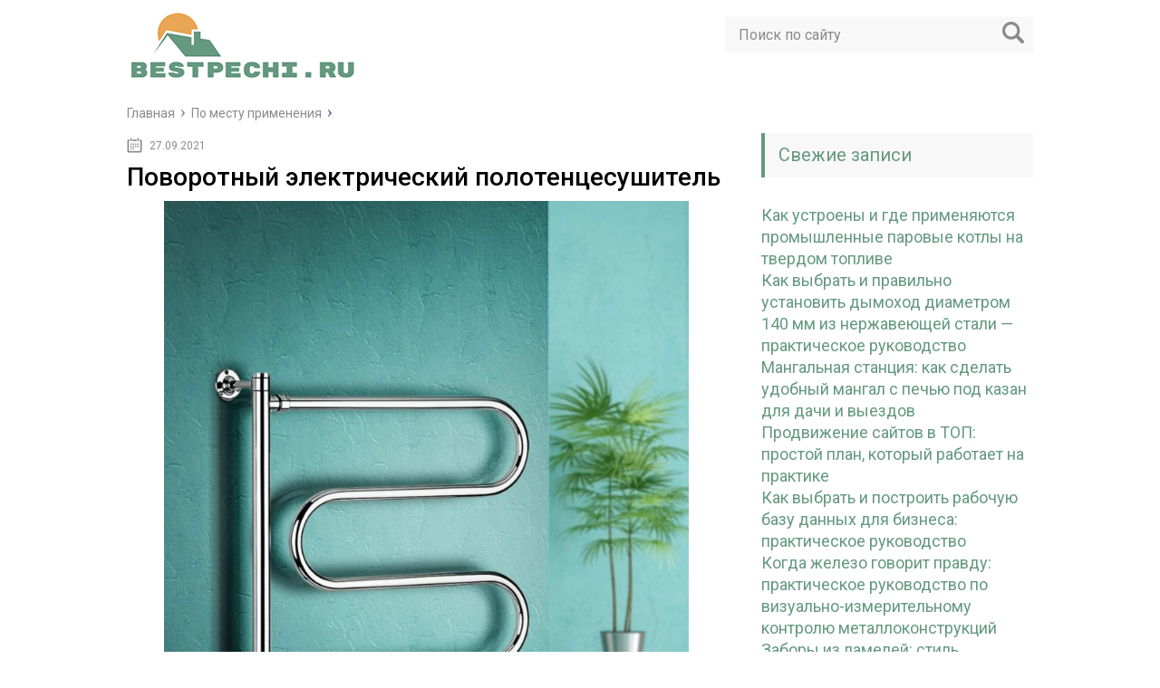

--- FILE ---
content_type: text/html; charset=UTF-8
request_url: https://bestpechi.ru/povorotnyj-elektricheskij-polotentsesushitel
body_size: 19688
content:
<!DOCTYPE html>
<html lang="ru">
<head>
	<meta charset="utf-8">
	<meta name="viewport" content="width=device-width, initial-scale=1.0">
	<link href="https://fonts.googleapis.com/css?family=Roboto:400,400i,500,700,700i&subset=cyrillic" rel="stylesheet">
	<link href="https://bestpechi.ru/wp-content/themes/marafon/style.css" rel="stylesheet">
	<link rel="stylesheet" href="/wp-content/themes/marafon/animate.css" />
	<!--[if lt IE 9]><script src="http://html5shiv.googlecode.com/svn/trunk/html5.js"></script><![endif]-->
	<!--[if lte IE 9]><script src="http://cdn.jsdelivr.net/placeholders/3.0.2/placeholders.min.js"></script><![endif]-->
	<!--[if gte IE 9]><style type="text/css">.gradient{filter: none;}</style><![endif]-->
		<meta name='robots' content='index, follow, max-image-preview:large, max-snippet:-1, max-video-preview:-1' />

	<!-- This site is optimized with the Yoast SEO plugin v26.6 - https://yoast.com/wordpress/plugins/seo/ -->
	<title>Поворотный электрический полотенцесушитель</title>
	<meta name="description" content="Поворотные полотенцесушители полезны, когда за ними есть место или полка, к которым есть постоянный доступ. Конструкции с возможностью независимого вращения секций также позволяют сушить сразу несколько вещей." />
	<link rel="canonical" href="https://bestpechi.ru/povorotnyj-elektricheskij-polotentsesushitel" />
	<meta property="og:locale" content="ru_RU" />
	<meta property="og:type" content="article" />
	<meta property="og:title" content="Поворотный электрический полотенцесушитель" />
	<meta property="og:description" content="Поворотные полотенцесушители полезны, когда за ними есть место или полка, к которым есть постоянный доступ. Конструкции с возможностью независимого вращения секций также позволяют сушить сразу несколько вещей." />
	<meta property="og:url" content="https://bestpechi.ru/povorotnyj-elektricheskij-polotentsesushitel" />
	<meta property="og:site_name" content="Сайт про печки" />
	<meta property="article:published_time" content="2021-09-27T08:03:56+00:00" />
	<meta property="og:image" content="https://bestpechi.ru/wp-content/uploads/2021/09/polotencesushitel-elektricheskiy-energy-i-g3-30-vt-s-komplektuyushimi.jpg" />
	<meta property="og:image:width" content="1024" />
	<meta property="og:image:height" content="1443" />
	<meta property="og:image:type" content="image/jpeg" />
	<meta name="author" content="Виталий Феоктистов" />
	<meta name="twitter:card" content="summary_large_image" />
	<meta name="twitter:label1" content="Написано автором" />
	<meta name="twitter:data1" content="Виталий Феоктистов" />
	<script type="application/ld+json" class="yoast-schema-graph">{"@context":"https://schema.org","@graph":[{"@type":"WebPage","@id":"https://bestpechi.ru/povorotnyj-elektricheskij-polotentsesushitel","url":"https://bestpechi.ru/povorotnyj-elektricheskij-polotentsesushitel","name":"Поворотный электрический полотенцесушитель","isPartOf":{"@id":"https://bestpechi.ru/#website"},"primaryImageOfPage":{"@id":"https://bestpechi.ru/povorotnyj-elektricheskij-polotentsesushitel#primaryimage"},"image":{"@id":"https://bestpechi.ru/povorotnyj-elektricheskij-polotentsesushitel#primaryimage"},"thumbnailUrl":"https://bestpechi.ru/wp-content/uploads/2021/09/polotencesushitel-elektricheskiy-energy-i-g3-30-vt-s-komplektuyushimi.jpg","datePublished":"2021-09-27T08:03:56+00:00","author":{"@id":"https://bestpechi.ru/#/schema/person/a0e8a6c7c4a839c719d4dbf16088df69"},"description":"Поворотные полотенцесушители полезны, когда за ними есть место или полка, к которым есть постоянный доступ. Конструкции с возможностью независимого вращения секций также позволяют сушить сразу несколько вещей.","breadcrumb":{"@id":"https://bestpechi.ru/povorotnyj-elektricheskij-polotentsesushitel#breadcrumb"},"inLanguage":"ru-RU","potentialAction":[{"@type":"ReadAction","target":["https://bestpechi.ru/povorotnyj-elektricheskij-polotentsesushitel"]}]},{"@type":"ImageObject","inLanguage":"ru-RU","@id":"https://bestpechi.ru/povorotnyj-elektricheskij-polotentsesushitel#primaryimage","url":"https://bestpechi.ru/wp-content/uploads/2021/09/polotencesushitel-elektricheskiy-energy-i-g3-30-vt-s-komplektuyushimi.jpg","contentUrl":"https://bestpechi.ru/wp-content/uploads/2021/09/polotencesushitel-elektricheskiy-energy-i-g3-30-vt-s-komplektuyushimi.jpg","width":1024,"height":1443},{"@type":"BreadcrumbList","@id":"https://bestpechi.ru/povorotnyj-elektricheskij-polotentsesushitel#breadcrumb","itemListElement":[{"@type":"ListItem","position":1,"name":"Главная страница","item":"https://bestpechi.ru/"},{"@type":"ListItem","position":2,"name":"Поворотный электрический полотенцесушитель"}]},{"@type":"WebSite","@id":"https://bestpechi.ru/#website","url":"https://bestpechi.ru/","name":"Сайт про печки","description":"Информация о кулинарных, отопительных печах для дома и дачи","potentialAction":[{"@type":"SearchAction","target":{"@type":"EntryPoint","urlTemplate":"https://bestpechi.ru/?s={search_term_string}"},"query-input":{"@type":"PropertyValueSpecification","valueRequired":true,"valueName":"search_term_string"}}],"inLanguage":"ru-RU"},{"@type":"Person","@id":"https://bestpechi.ru/#/schema/person/a0e8a6c7c4a839c719d4dbf16088df69","name":"Виталий Феоктистов","image":{"@type":"ImageObject","inLanguage":"ru-RU","@id":"https://bestpechi.ru/#/schema/person/image/","url":"https://secure.gravatar.com/avatar/aa03cdbde1a895f239fab149674bb79d9a10c22ceafa2edb51644b484f543de4?s=96&d=mm&r=g","contentUrl":"https://secure.gravatar.com/avatar/aa03cdbde1a895f239fab149674bb79d9a10c22ceafa2edb51644b484f543de4?s=96&d=mm&r=g","caption":"Виталий Феоктистов"},"description":"Здравствуйте, дорогие читатели! Меня зовут Виталий Иванович, и я занимаюсь строительством печей, каминов и установкой отопительного оборудования. Вот  уже более 40 лет, начиная в далеком 1977 году помощником печника я изучаю это дело и совершенствую свои навыки. С выходом на пенсию стало больше свободного времени и я решил поделиться своим опытом с вами. Читайте на здоровье и задавайте вопросы в комментариях!"}]}</script>
	<!-- / Yoast SEO plugin. -->


<link rel="amphtml" href="https://bestpechi.ru/povorotnyj-elektricheskij-polotentsesushitel/amp" /><meta name="generator" content="AMP for WP 1.1.9"/><style id='wp-img-auto-sizes-contain-inline-css' type='text/css'>
img:is([sizes=auto i],[sizes^="auto," i]){contain-intrinsic-size:3000px 1500px}
/*# sourceURL=wp-img-auto-sizes-contain-inline-css */
</style>
<style id='wp-emoji-styles-inline-css' type='text/css'>

	img.wp-smiley, img.emoji {
		display: inline !important;
		border: none !important;
		box-shadow: none !important;
		height: 1em !important;
		width: 1em !important;
		margin: 0 0.07em !important;
		vertical-align: -0.1em !important;
		background: none !important;
		padding: 0 !important;
	}
/*# sourceURL=wp-emoji-styles-inline-css */
</style>
<style id='classic-theme-styles-inline-css' type='text/css'>
/*! This file is auto-generated */
.wp-block-button__link{color:#fff;background-color:#32373c;border-radius:9999px;box-shadow:none;text-decoration:none;padding:calc(.667em + 2px) calc(1.333em + 2px);font-size:1.125em}.wp-block-file__button{background:#32373c;color:#fff;text-decoration:none}
/*# sourceURL=/wp-includes/css/classic-themes.min.css */
</style>
<link rel='stylesheet' id='bbspoiler-css' href='https://bestpechi.ru/wp-content/plugins/bbspoiler/inc/bbspoiler.css?ver=6.9' type='text/css' media='all' />
<link rel='stylesheet' id='fancybox-for-wp-css' href='https://bestpechi.ru/wp-content/plugins/fancybox-for-wordpress/assets/css/fancybox.css?ver=1.3.4' type='text/css' media='all' />
<link rel='stylesheet' id='wp-postratings-css' href='https://bestpechi.ru/wp-content/plugins/wp-postratings/css/postratings-css.css?ver=1.91.2' type='text/css' media='all' />
<script type="text/javascript" src="//ajax.googleapis.com/ajax/libs/jquery/1/jquery.min.js?ver=6.9" id="jquery-core-js"></script>
<script type="text/javascript" src="https://bestpechi.ru/wp-includes/js/jquery/jquery-migrate.min.js?ver=3.4.1" id="jquery-migrate-js"></script>
<script type="text/javascript" id="bbspoiler-js-extra">
/* <![CDATA[ */
var title = {"unfolded":"\u0420\u0430\u0437\u0432\u0435\u0440\u043d\u0443\u0442\u044c","folded":"\u0421\u0432\u0435\u0440\u043d\u0443\u0442\u044c"};
//# sourceURL=bbspoiler-js-extra
/* ]]> */
</script>
<script type="text/javascript" src="https://bestpechi.ru/wp-content/plugins/bbspoiler/inc/bbspoiler.js?ver=6.9" id="bbspoiler-js"></script>
<script type="text/javascript" src="https://bestpechi.ru/wp-content/plugins/fancybox-for-wordpress/assets/js/purify.min.js?ver=1.3.4" id="purify-js"></script>
<script type="text/javascript" src="https://bestpechi.ru/wp-content/plugins/fancybox-for-wordpress/assets/js/jquery.fancybox.js?ver=1.3.4" id="fancybox-for-wp-js"></script>
<script type="text/javascript">
<!--
var _acic={dataProvider:10};(function(){var e=document.createElement("script");e.type="text/javascript";e.async=true;e.src="https://www.acint.net/aci.js";var t=document.getElementsByTagName("script")[0];t.parentNode.insertBefore(e,t)})()
//-->
</script>
<script async src="https://pagead2.googlesyndication.com/pagead/js/adsbygoogle.js?client=ca-pub-9891942531980624"
     crossorigin="anonymous"></script>
<meta name="yandex-verification" content="9d770d71c1f31eee" />
<meta name="google-site-verification" content="ihPyYl0u-LklfZNEvPvJn69smPZG1AHpNYYJ1NbWNK4" />
<!-- Fancybox for WordPress v3.3.7 -->
<style type="text/css">
	.fancybox-slide--image .fancybox-content{background-color: #FFFFFF}div.fancybox-caption{display:none !important;}
	
	img.fancybox-image{border-width:10px;border-color:#FFFFFF;border-style:solid;}
	div.fancybox-bg{background-color:rgba(102,102,102,0.3);opacity:1 !important;}div.fancybox-content{border-color:#FFFFFF}
	div#fancybox-title{background-color:#FFFFFF}
	div.fancybox-content{background-color:#FFFFFF}
	div#fancybox-title-inside{color:#333333}
	
	
	
	div.fancybox-caption p.caption-title{display:inline-block}
	div.fancybox-caption p.caption-title{font-size:14px}
	div.fancybox-caption p.caption-title{color:#333333}
	div.fancybox-caption {color:#333333}div.fancybox-caption p.caption-title {background:#fff; width:auto;padding:10px 30px;}div.fancybox-content p.caption-title{color:#333333;margin: 0;padding: 5px 0;}body.fancybox-active .fancybox-container .fancybox-stage .fancybox-content .fancybox-close-small{display:block;}
</style><script type="text/javascript">
	jQuery(function () {

		var mobileOnly = false;
		
		if (mobileOnly) {
			return;
		}

		jQuery.fn.getTitle = function () { // Copy the title of every IMG tag and add it to its parent A so that fancybox can show titles
			var arr = jQuery("a[data-fancybox]");jQuery.each(arr, function() {var title = jQuery(this).children("img").attr("title") || '';var figCaptionHtml = jQuery(this).next("figcaption").html() || '';var processedCaption = figCaptionHtml;if (figCaptionHtml.length && typeof DOMPurify === 'function') {processedCaption = DOMPurify.sanitize(figCaptionHtml, {USE_PROFILES: {html: true}});} else if (figCaptionHtml.length) {processedCaption = jQuery("<div>").text(figCaptionHtml).html();}var newTitle = title;if (processedCaption.length) {newTitle = title.length ? title + " " + processedCaption : processedCaption;}if (newTitle.length) {jQuery(this).attr("title", newTitle);}});		}

		// Supported file extensions

				var thumbnails = jQuery("a:has(img)").not(".nolightbox").not('.envira-gallery-link').not('.ngg-simplelightbox').filter(function () {
			return /\.(jpe?g|png|gif|mp4|webp|bmp|pdf)(\?[^/]*)*$/i.test(jQuery(this).attr('href'))
		});
		

		// Add data-type iframe for links that are not images or videos.
		var iframeLinks = jQuery('.fancyboxforwp').filter(function () {
			return !/\.(jpe?g|png|gif|mp4|webp|bmp|pdf)(\?[^/]*)*$/i.test(jQuery(this).attr('href'))
		}).filter(function () {
			return !/vimeo|youtube/i.test(jQuery(this).attr('href'))
		});
		iframeLinks.attr({"data-type": "iframe"}).getTitle();

				// Gallery All
		thumbnails.addClass("fancyboxforwp").attr("data-fancybox", "gallery").getTitle();
		iframeLinks.attr({"data-fancybox": "gallery"}).getTitle();

		// Gallery type NONE
		
		// Call fancybox and apply it on any link with a rel atribute that starts with "fancybox", with the options set on the admin panel
		jQuery("a.fancyboxforwp").fancyboxforwp({
			loop: false,
			smallBtn: true,
			zoomOpacity: "auto",
			animationEffect: "fade",
			animationDuration: 500,
			transitionEffect: "fade",
			transitionDuration: "300",
			overlayShow: true,
			overlayOpacity: "0.3",
			titleShow: true,
			titlePosition: "inside",
			keyboard: true,
			showCloseButton: true,
			arrows: true,
			clickContent:false,
			clickSlide: "close",
			mobile: {
				clickContent: function (current, event) {
					return current.type === "image" ? "toggleControls" : false;
				},
				clickSlide: function (current, event) {
					return current.type === "image" ? "close" : "close";
				},
			},
			wheel: false,
			toolbar: true,
			preventCaptionOverlap: true,
			onInit: function() { },			onDeactivate
	: function() { },		beforeClose: function() { },			afterShow: function(instance) { jQuery( ".fancybox-image" ).on("click", function( ){ ( instance.isScaledDown() ) ? instance.scaleToActual() : instance.scaleToFit() }) },				afterClose: function() { },					caption : function( instance, item ) {var title = "";if("undefined" != typeof jQuery(this).context ){var title = jQuery(this).context.title;} else { var title = ("undefined" != typeof jQuery(this).attr("title")) ? jQuery(this).attr("title") : false;}var caption = jQuery(this).data('caption') || '';if ( item.type === 'image' && title.length ) {caption = (caption.length ? caption + '<br />' : '') + '<p class="caption-title">'+jQuery("<div>").text(title).html()+'</p>' ;}if (typeof DOMPurify === "function" && caption.length) { return DOMPurify.sanitize(caption, {USE_PROFILES: {html: true}}); } else { return jQuery("<div>").text(caption).html(); }},
		afterLoad : function( instance, current ) {var captionContent = current.opts.caption || '';var sanitizedCaptionString = '';if (typeof DOMPurify === 'function' && captionContent.length) {sanitizedCaptionString = DOMPurify.sanitize(captionContent, {USE_PROFILES: {html: true}});} else if (captionContent.length) { sanitizedCaptionString = jQuery("<div>").text(captionContent).html();}if (sanitizedCaptionString.length) { current.$content.append(jQuery('<div class=\"fancybox-custom-caption inside-caption\" style=\" position: absolute;left:0;right:0;color:#000;margin:0 auto;bottom:0;text-align:center;background-color:#FFFFFF \"></div>').html(sanitizedCaptionString)); }},
			})
		;

			})
</script>
<!-- END Fancybox for WordPress -->
<style type="text/css">.recentcomments a{display:inline !important;padding:0 !important;margin:0 !important;}</style><style type="text/css">.saboxplugin-wrap{-webkit-box-sizing:border-box;-moz-box-sizing:border-box;-ms-box-sizing:border-box;box-sizing:border-box;border:1px solid #eee;width:100%;clear:both;display:block;overflow:hidden;word-wrap:break-word;position:relative}.saboxplugin-wrap .saboxplugin-gravatar{float:left;padding:0 20px 20px 20px}.saboxplugin-wrap .saboxplugin-gravatar img{max-width:100px;height:auto;border-radius:0;}.saboxplugin-wrap .saboxplugin-authorname{font-size:18px;line-height:1;margin:20px 0 0 20px;display:block}.saboxplugin-wrap .saboxplugin-authorname a{text-decoration:none}.saboxplugin-wrap .saboxplugin-authorname a:focus{outline:0}.saboxplugin-wrap .saboxplugin-desc{display:block;margin:5px 20px}.saboxplugin-wrap .saboxplugin-desc a{text-decoration:underline}.saboxplugin-wrap .saboxplugin-desc p{margin:5px 0 12px}.saboxplugin-wrap .saboxplugin-web{margin:0 20px 15px;text-align:left}.saboxplugin-wrap .sab-web-position{text-align:right}.saboxplugin-wrap .saboxplugin-web a{color:#ccc;text-decoration:none}.saboxplugin-wrap .saboxplugin-socials{position:relative;display:block;background:#fcfcfc;padding:5px;border-top:1px solid #eee}.saboxplugin-wrap .saboxplugin-socials a svg{width:20px;height:20px}.saboxplugin-wrap .saboxplugin-socials a svg .st2{fill:#fff; transform-origin:center center;}.saboxplugin-wrap .saboxplugin-socials a svg .st1{fill:rgba(0,0,0,.3)}.saboxplugin-wrap .saboxplugin-socials a:hover{opacity:.8;-webkit-transition:opacity .4s;-moz-transition:opacity .4s;-o-transition:opacity .4s;transition:opacity .4s;box-shadow:none!important;-webkit-box-shadow:none!important}.saboxplugin-wrap .saboxplugin-socials .saboxplugin-icon-color{box-shadow:none;padding:0;border:0;-webkit-transition:opacity .4s;-moz-transition:opacity .4s;-o-transition:opacity .4s;transition:opacity .4s;display:inline-block;color:#fff;font-size:0;text-decoration:inherit;margin:5px;-webkit-border-radius:0;-moz-border-radius:0;-ms-border-radius:0;-o-border-radius:0;border-radius:0;overflow:hidden}.saboxplugin-wrap .saboxplugin-socials .saboxplugin-icon-grey{text-decoration:inherit;box-shadow:none;position:relative;display:-moz-inline-stack;display:inline-block;vertical-align:middle;zoom:1;margin:10px 5px;color:#444;fill:#444}.clearfix:after,.clearfix:before{content:' ';display:table;line-height:0;clear:both}.ie7 .clearfix{zoom:1}.saboxplugin-socials.sabox-colored .saboxplugin-icon-color .sab-twitch{border-color:#38245c}.saboxplugin-socials.sabox-colored .saboxplugin-icon-color .sab-behance{border-color:#003eb0}.saboxplugin-socials.sabox-colored .saboxplugin-icon-color .sab-deviantart{border-color:#036824}.saboxplugin-socials.sabox-colored .saboxplugin-icon-color .sab-digg{border-color:#00327c}.saboxplugin-socials.sabox-colored .saboxplugin-icon-color .sab-dribbble{border-color:#ba1655}.saboxplugin-socials.sabox-colored .saboxplugin-icon-color .sab-facebook{border-color:#1e2e4f}.saboxplugin-socials.sabox-colored .saboxplugin-icon-color .sab-flickr{border-color:#003576}.saboxplugin-socials.sabox-colored .saboxplugin-icon-color .sab-github{border-color:#264874}.saboxplugin-socials.sabox-colored .saboxplugin-icon-color .sab-google{border-color:#0b51c5}.saboxplugin-socials.sabox-colored .saboxplugin-icon-color .sab-html5{border-color:#902e13}.saboxplugin-socials.sabox-colored .saboxplugin-icon-color .sab-instagram{border-color:#1630aa}.saboxplugin-socials.sabox-colored .saboxplugin-icon-color .sab-linkedin{border-color:#00344f}.saboxplugin-socials.sabox-colored .saboxplugin-icon-color .sab-pinterest{border-color:#5b040e}.saboxplugin-socials.sabox-colored .saboxplugin-icon-color .sab-reddit{border-color:#992900}.saboxplugin-socials.sabox-colored .saboxplugin-icon-color .sab-rss{border-color:#a43b0a}.saboxplugin-socials.sabox-colored .saboxplugin-icon-color .sab-sharethis{border-color:#5d8420}.saboxplugin-socials.sabox-colored .saboxplugin-icon-color .sab-soundcloud{border-color:#995200}.saboxplugin-socials.sabox-colored .saboxplugin-icon-color .sab-spotify{border-color:#0f612c}.saboxplugin-socials.sabox-colored .saboxplugin-icon-color .sab-stackoverflow{border-color:#a95009}.saboxplugin-socials.sabox-colored .saboxplugin-icon-color .sab-steam{border-color:#006388}.saboxplugin-socials.sabox-colored .saboxplugin-icon-color .sab-user_email{border-color:#b84e05}.saboxplugin-socials.sabox-colored .saboxplugin-icon-color .sab-tumblr{border-color:#10151b}.saboxplugin-socials.sabox-colored .saboxplugin-icon-color .sab-twitter{border-color:#0967a0}.saboxplugin-socials.sabox-colored .saboxplugin-icon-color .sab-vimeo{border-color:#0d7091}.saboxplugin-socials.sabox-colored .saboxplugin-icon-color .sab-windows{border-color:#003f71}.saboxplugin-socials.sabox-colored .saboxplugin-icon-color .sab-whatsapp{border-color:#003f71}.saboxplugin-socials.sabox-colored .saboxplugin-icon-color .sab-wordpress{border-color:#0f3647}.saboxplugin-socials.sabox-colored .saboxplugin-icon-color .sab-yahoo{border-color:#14002d}.saboxplugin-socials.sabox-colored .saboxplugin-icon-color .sab-youtube{border-color:#900}.saboxplugin-socials.sabox-colored .saboxplugin-icon-color .sab-xing{border-color:#000202}.saboxplugin-socials.sabox-colored .saboxplugin-icon-color .sab-mixcloud{border-color:#2475a0}.saboxplugin-socials.sabox-colored .saboxplugin-icon-color .sab-vk{border-color:#243549}.saboxplugin-socials.sabox-colored .saboxplugin-icon-color .sab-medium{border-color:#00452c}.saboxplugin-socials.sabox-colored .saboxplugin-icon-color .sab-quora{border-color:#420e00}.saboxplugin-socials.sabox-colored .saboxplugin-icon-color .sab-meetup{border-color:#9b181c}.saboxplugin-socials.sabox-colored .saboxplugin-icon-color .sab-goodreads{border-color:#000}.saboxplugin-socials.sabox-colored .saboxplugin-icon-color .sab-snapchat{border-color:#999700}.saboxplugin-socials.sabox-colored .saboxplugin-icon-color .sab-500px{border-color:#00557f}.saboxplugin-socials.sabox-colored .saboxplugin-icon-color .sab-mastodont{border-color:#185886}.sabox-plus-item{margin-bottom:20px}@media screen and (max-width:480px){.saboxplugin-wrap{text-align:center}.saboxplugin-wrap .saboxplugin-gravatar{float:none;padding:20px 0;text-align:center;margin:0 auto;display:block}.saboxplugin-wrap .saboxplugin-gravatar img{float:none;display:inline-block;display:-moz-inline-stack;vertical-align:middle;zoom:1}.saboxplugin-wrap .saboxplugin-desc{margin:0 10px 20px;text-align:center}.saboxplugin-wrap .saboxplugin-authorname{text-align:center;margin:10px 0 20px}}body .saboxplugin-authorname a,body .saboxplugin-authorname a:hover{box-shadow:none;-webkit-box-shadow:none}a.sab-profile-edit{font-size:16px!important;line-height:1!important}.sab-edit-settings a,a.sab-profile-edit{color:#0073aa!important;box-shadow:none!important;-webkit-box-shadow:none!important}.sab-edit-settings{margin-right:15px;position:absolute;right:0;z-index:2;bottom:10px;line-height:20px}.sab-edit-settings i{margin-left:5px}.saboxplugin-socials{line-height:1!important}.rtl .saboxplugin-wrap .saboxplugin-gravatar{float:right}.rtl .saboxplugin-wrap .saboxplugin-authorname{display:flex;align-items:center}.rtl .saboxplugin-wrap .saboxplugin-authorname .sab-profile-edit{margin-right:10px}.rtl .sab-edit-settings{right:auto;left:0}img.sab-custom-avatar{max-width:75px;}.saboxplugin-wrap .saboxplugin-gravatar img {-webkit-border-radius:50%;-moz-border-radius:50%;-ms-border-radius:50%;-o-border-radius:50%;border-radius:50%;}.saboxplugin-wrap .saboxplugin-gravatar img {-webkit-border-radius:50%;-moz-border-radius:50%;-ms-border-radius:50%;-o-border-radius:50%;border-radius:50%;}.saboxplugin-wrap .saboxplugin-gravatar img {-webkit-transition:all .5s ease;-moz-transition:all .5s ease;-o-transition:all .5s ease;transition:all .5s ease;}.saboxplugin-wrap .saboxplugin-gravatar img:hover {-webkit-transform:rotate(45deg);-moz-transform:rotate(45deg);-o-transform:rotate(45deg);-ms-transform:rotate(45deg);transform:rotate(45deg);}.saboxplugin-wrap {margin-top:0px; margin-bottom:30px; padding: 0px 0px }.saboxplugin-wrap .saboxplugin-authorname {font-size:24px; line-height:31px;}.saboxplugin-wrap .saboxplugin-desc p, .saboxplugin-wrap .saboxplugin-desc {font-size:16px !important; line-height:23px !important;}.saboxplugin-wrap .saboxplugin-web {font-size:18px;}.saboxplugin-wrap .saboxplugin-socials a svg {width:16px;height:16px;}</style><link rel="icon" href="https://bestpechi.ru/wp-content/uploads/2018/04/flame.png" sizes="32x32" />
<link rel="icon" href="https://bestpechi.ru/wp-content/uploads/2018/04/flame.png" sizes="192x192" />
<link rel="apple-touch-icon" href="https://bestpechi.ru/wp-content/uploads/2018/04/flame.png" />
<meta name="msapplication-TileImage" content="https://bestpechi.ru/wp-content/uploads/2018/04/flame.png" />
	
	<link rel="icon" href="/favicon.ico" type="image/x-icon">
	
			<script src="https://bestpechi.ru/wp-content/themes/marafon/js/scripts.js"></script>
	
	<!-- Лайкли Ильи Бирмана -->
			<script src="https://bestpechi.ru/wp-content/themes/marafon/likely/likely.js"></script>
		<link rel="stylesheet" href="https://bestpechi.ru/wp-content/themes/marafon/likely/likely.css">
	<style>/*1*/.main-menu, .sidebar-menu > ul > li:hover > a, .sidebar-menu > ul > li:hover > span, .sidebar-menu > ul > li > span, .sidebar-menu > ul li.active > a, .slider .bx-pager-item .active, .slider .bx-pager-item a:hover, .slider-posts-wrap .bx-pager-item .active, .slider-posts-wrap .bx-pager-item a:hover, .footer-bottom, .single ul li:before, .single ol li ul li:after, .single ol li:before, .add-menu > ul > li > a:hover, .add-menu > ul > li > span:hover, .main-menu__list > li > ul > li > a:hover, .main-menu__list > li > ul > li > span:hover, .cat-children__item a:hover, .related__item-img .related__item-cat > a:hover, .main-menu__list > li > ul > li > span, .main-menu__list > li > ul > li.current-post-parent > a, .add-menu > ul > li.current-post-parent > a, .add-menu > ul > li > span, .sidebar-menu > ul > .current-post-parent > a, .sidebar-menu > ul > li .menu-arrow:before, .sidebar-menu > ul > li .menu-arrow:after, .commentlist .comment .reply a:hover{background: #659980;}.title, .single #toc_container .toc_title{color: #659980;border-left: 4px solid #659980;}.description{border-top: 4px solid #659980;}.description__title, .single .wp-caption-text, .more, a:hover{color: #659980;}.commentlist .comment, .add-menu > ul > li > a, .add-menu > ul > li > span, .main-menu__list > li > ul > li > a, .main-menu__list > li > ul > li > span{border-bottom: 1px solid #659980;}.more span{border-bottom: 1px dashed #659980;}.slider-posts-wrap .bx-prev:hover, .slider-posts-wrap .bx-next:hover{background-color: #659980;border: 1px solid #659980;}#up{border-bottom-color: #659980;}#up:before, .commentlist .comment .reply a{border: 1px solid #659980;}.respond-form .respond-form__button{background-color: #659980;}@media screen and (max-width: 1023px){.main-box{border-top: 50px solid #659980;}
		.m-nav{background: #659980;}.main-menu__list > li > ul > li > span{background: none;}.add-menu > ul > li > a, .add-menu > ul > li > span, .main-menu__list > li > ul > li > a, .main-menu__list > li > ul > li > span{border-bottom: 0;}.sidebar-menu > ul > li .menu-arrow:before, .sidebar-menu > ul > li .menu-arrow:after{background: #85ece7;}}/*2*/.add-menu__toggle{background: #659980 url(https://bestpechi.ru/wp-content/themes/marafon/images/add-ico.png) center no-repeat;}.add-menu > ul > li > a, .related__item-img .related__item-cat > a, .main-menu__list > li > ul > li > a{background: #659980;}#up:hover{border-bottom-color: #659980;}#up:hover:before{border: 1px solid #659980;}a, .sidebar-menu > ul > li > ul > li > span, .sidebar-menu > ul > li > ul > li > a:hover, .sidebar-menu > ul > li > ul > li > span:hover, .sidebar-menu > ul > li > ul > li.current-post-parent > a, .footer-nav ul li a:hover{color: #659980;}.respond-form .respond-form__button:hover{background-color: #659980;}@media screen and (max-width: 1023px){.sidebar-menu > ul > li > a, .main-menu__list li > span, .main-menu__list li > a:hover, .main-menu__list li > span:hover, .main-menu__list li > ul, .main-menu__list > li.current-post-parent > a, .sidebar-menu > ul > li > span, .sidebar-menu > ul > .current-post-parent > a{background: #659980;}.main-menu__list > li > ul > li > a:hover, .main-menu__list > li > ul > li > span:hover, .main-menu__list > li > ul > li.current-post-parent > a{background: none;}}/*3*/.post-info__cat a, .post-info__comment{background: #659980;}.post-info__comment:after{border-color: rgba(0, 0, 0, 0) #659980 rgba(0, 0, 0, 0) rgba(0, 0, 0, 0);}/*<1023*/@media screen and (max-width: 1023px){.add-menu > ul > li > a, .sidebar-menu > ul > li > a{background-color: #659980;}.add-menu > ul > li > span, .add-menu > ul > li.current-post-parent > a, .sidebar-menu > ul > li > ul{background-color: #659980;}}.single a, .commentlist .comment .reply a, .sidebar a{color: #659980;}.single a:hover, .commentlist .comment .reply a:hover, .sidebar a:hover{color: #e9a655;}.post-info .post-info__cat a:hover{background: #e9a655;}.posts__item .posts__item-title a:hover{color: #e9a655; border-bottom: 1px solid #e9a655;}</style>
<script data-ad-client="ca-pub-9997633941956893" async src="https://pagead2.googlesyndication.com/pagead/js/adsbygoogle.js"></script>
	<meta name="yandex-verification" content="c99f9722cee5e758" />
	<meta name="rpa8ee697a658c47cf93461b5f0bb1d96e" content="e76baa648674f154565e468204bb4f30" />
<style id='global-styles-inline-css' type='text/css'>
:root{--wp--preset--aspect-ratio--square: 1;--wp--preset--aspect-ratio--4-3: 4/3;--wp--preset--aspect-ratio--3-4: 3/4;--wp--preset--aspect-ratio--3-2: 3/2;--wp--preset--aspect-ratio--2-3: 2/3;--wp--preset--aspect-ratio--16-9: 16/9;--wp--preset--aspect-ratio--9-16: 9/16;--wp--preset--color--black: #000000;--wp--preset--color--cyan-bluish-gray: #abb8c3;--wp--preset--color--white: #ffffff;--wp--preset--color--pale-pink: #f78da7;--wp--preset--color--vivid-red: #cf2e2e;--wp--preset--color--luminous-vivid-orange: #ff6900;--wp--preset--color--luminous-vivid-amber: #fcb900;--wp--preset--color--light-green-cyan: #7bdcb5;--wp--preset--color--vivid-green-cyan: #00d084;--wp--preset--color--pale-cyan-blue: #8ed1fc;--wp--preset--color--vivid-cyan-blue: #0693e3;--wp--preset--color--vivid-purple: #9b51e0;--wp--preset--gradient--vivid-cyan-blue-to-vivid-purple: linear-gradient(135deg,rgb(6,147,227) 0%,rgb(155,81,224) 100%);--wp--preset--gradient--light-green-cyan-to-vivid-green-cyan: linear-gradient(135deg,rgb(122,220,180) 0%,rgb(0,208,130) 100%);--wp--preset--gradient--luminous-vivid-amber-to-luminous-vivid-orange: linear-gradient(135deg,rgb(252,185,0) 0%,rgb(255,105,0) 100%);--wp--preset--gradient--luminous-vivid-orange-to-vivid-red: linear-gradient(135deg,rgb(255,105,0) 0%,rgb(207,46,46) 100%);--wp--preset--gradient--very-light-gray-to-cyan-bluish-gray: linear-gradient(135deg,rgb(238,238,238) 0%,rgb(169,184,195) 100%);--wp--preset--gradient--cool-to-warm-spectrum: linear-gradient(135deg,rgb(74,234,220) 0%,rgb(151,120,209) 20%,rgb(207,42,186) 40%,rgb(238,44,130) 60%,rgb(251,105,98) 80%,rgb(254,248,76) 100%);--wp--preset--gradient--blush-light-purple: linear-gradient(135deg,rgb(255,206,236) 0%,rgb(152,150,240) 100%);--wp--preset--gradient--blush-bordeaux: linear-gradient(135deg,rgb(254,205,165) 0%,rgb(254,45,45) 50%,rgb(107,0,62) 100%);--wp--preset--gradient--luminous-dusk: linear-gradient(135deg,rgb(255,203,112) 0%,rgb(199,81,192) 50%,rgb(65,88,208) 100%);--wp--preset--gradient--pale-ocean: linear-gradient(135deg,rgb(255,245,203) 0%,rgb(182,227,212) 50%,rgb(51,167,181) 100%);--wp--preset--gradient--electric-grass: linear-gradient(135deg,rgb(202,248,128) 0%,rgb(113,206,126) 100%);--wp--preset--gradient--midnight: linear-gradient(135deg,rgb(2,3,129) 0%,rgb(40,116,252) 100%);--wp--preset--font-size--small: 13px;--wp--preset--font-size--medium: 20px;--wp--preset--font-size--large: 36px;--wp--preset--font-size--x-large: 42px;--wp--preset--spacing--20: 0.44rem;--wp--preset--spacing--30: 0.67rem;--wp--preset--spacing--40: 1rem;--wp--preset--spacing--50: 1.5rem;--wp--preset--spacing--60: 2.25rem;--wp--preset--spacing--70: 3.38rem;--wp--preset--spacing--80: 5.06rem;--wp--preset--shadow--natural: 6px 6px 9px rgba(0, 0, 0, 0.2);--wp--preset--shadow--deep: 12px 12px 50px rgba(0, 0, 0, 0.4);--wp--preset--shadow--sharp: 6px 6px 0px rgba(0, 0, 0, 0.2);--wp--preset--shadow--outlined: 6px 6px 0px -3px rgb(255, 255, 255), 6px 6px rgb(0, 0, 0);--wp--preset--shadow--crisp: 6px 6px 0px rgb(0, 0, 0);}:where(.is-layout-flex){gap: 0.5em;}:where(.is-layout-grid){gap: 0.5em;}body .is-layout-flex{display: flex;}.is-layout-flex{flex-wrap: wrap;align-items: center;}.is-layout-flex > :is(*, div){margin: 0;}body .is-layout-grid{display: grid;}.is-layout-grid > :is(*, div){margin: 0;}:where(.wp-block-columns.is-layout-flex){gap: 2em;}:where(.wp-block-columns.is-layout-grid){gap: 2em;}:where(.wp-block-post-template.is-layout-flex){gap: 1.25em;}:where(.wp-block-post-template.is-layout-grid){gap: 1.25em;}.has-black-color{color: var(--wp--preset--color--black) !important;}.has-cyan-bluish-gray-color{color: var(--wp--preset--color--cyan-bluish-gray) !important;}.has-white-color{color: var(--wp--preset--color--white) !important;}.has-pale-pink-color{color: var(--wp--preset--color--pale-pink) !important;}.has-vivid-red-color{color: var(--wp--preset--color--vivid-red) !important;}.has-luminous-vivid-orange-color{color: var(--wp--preset--color--luminous-vivid-orange) !important;}.has-luminous-vivid-amber-color{color: var(--wp--preset--color--luminous-vivid-amber) !important;}.has-light-green-cyan-color{color: var(--wp--preset--color--light-green-cyan) !important;}.has-vivid-green-cyan-color{color: var(--wp--preset--color--vivid-green-cyan) !important;}.has-pale-cyan-blue-color{color: var(--wp--preset--color--pale-cyan-blue) !important;}.has-vivid-cyan-blue-color{color: var(--wp--preset--color--vivid-cyan-blue) !important;}.has-vivid-purple-color{color: var(--wp--preset--color--vivid-purple) !important;}.has-black-background-color{background-color: var(--wp--preset--color--black) !important;}.has-cyan-bluish-gray-background-color{background-color: var(--wp--preset--color--cyan-bluish-gray) !important;}.has-white-background-color{background-color: var(--wp--preset--color--white) !important;}.has-pale-pink-background-color{background-color: var(--wp--preset--color--pale-pink) !important;}.has-vivid-red-background-color{background-color: var(--wp--preset--color--vivid-red) !important;}.has-luminous-vivid-orange-background-color{background-color: var(--wp--preset--color--luminous-vivid-orange) !important;}.has-luminous-vivid-amber-background-color{background-color: var(--wp--preset--color--luminous-vivid-amber) !important;}.has-light-green-cyan-background-color{background-color: var(--wp--preset--color--light-green-cyan) !important;}.has-vivid-green-cyan-background-color{background-color: var(--wp--preset--color--vivid-green-cyan) !important;}.has-pale-cyan-blue-background-color{background-color: var(--wp--preset--color--pale-cyan-blue) !important;}.has-vivid-cyan-blue-background-color{background-color: var(--wp--preset--color--vivid-cyan-blue) !important;}.has-vivid-purple-background-color{background-color: var(--wp--preset--color--vivid-purple) !important;}.has-black-border-color{border-color: var(--wp--preset--color--black) !important;}.has-cyan-bluish-gray-border-color{border-color: var(--wp--preset--color--cyan-bluish-gray) !important;}.has-white-border-color{border-color: var(--wp--preset--color--white) !important;}.has-pale-pink-border-color{border-color: var(--wp--preset--color--pale-pink) !important;}.has-vivid-red-border-color{border-color: var(--wp--preset--color--vivid-red) !important;}.has-luminous-vivid-orange-border-color{border-color: var(--wp--preset--color--luminous-vivid-orange) !important;}.has-luminous-vivid-amber-border-color{border-color: var(--wp--preset--color--luminous-vivid-amber) !important;}.has-light-green-cyan-border-color{border-color: var(--wp--preset--color--light-green-cyan) !important;}.has-vivid-green-cyan-border-color{border-color: var(--wp--preset--color--vivid-green-cyan) !important;}.has-pale-cyan-blue-border-color{border-color: var(--wp--preset--color--pale-cyan-blue) !important;}.has-vivid-cyan-blue-border-color{border-color: var(--wp--preset--color--vivid-cyan-blue) !important;}.has-vivid-purple-border-color{border-color: var(--wp--preset--color--vivid-purple) !important;}.has-vivid-cyan-blue-to-vivid-purple-gradient-background{background: var(--wp--preset--gradient--vivid-cyan-blue-to-vivid-purple) !important;}.has-light-green-cyan-to-vivid-green-cyan-gradient-background{background: var(--wp--preset--gradient--light-green-cyan-to-vivid-green-cyan) !important;}.has-luminous-vivid-amber-to-luminous-vivid-orange-gradient-background{background: var(--wp--preset--gradient--luminous-vivid-amber-to-luminous-vivid-orange) !important;}.has-luminous-vivid-orange-to-vivid-red-gradient-background{background: var(--wp--preset--gradient--luminous-vivid-orange-to-vivid-red) !important;}.has-very-light-gray-to-cyan-bluish-gray-gradient-background{background: var(--wp--preset--gradient--very-light-gray-to-cyan-bluish-gray) !important;}.has-cool-to-warm-spectrum-gradient-background{background: var(--wp--preset--gradient--cool-to-warm-spectrum) !important;}.has-blush-light-purple-gradient-background{background: var(--wp--preset--gradient--blush-light-purple) !important;}.has-blush-bordeaux-gradient-background{background: var(--wp--preset--gradient--blush-bordeaux) !important;}.has-luminous-dusk-gradient-background{background: var(--wp--preset--gradient--luminous-dusk) !important;}.has-pale-ocean-gradient-background{background: var(--wp--preset--gradient--pale-ocean) !important;}.has-electric-grass-gradient-background{background: var(--wp--preset--gradient--electric-grass) !important;}.has-midnight-gradient-background{background: var(--wp--preset--gradient--midnight) !important;}.has-small-font-size{font-size: var(--wp--preset--font-size--small) !important;}.has-medium-font-size{font-size: var(--wp--preset--font-size--medium) !important;}.has-large-font-size{font-size: var(--wp--preset--font-size--large) !important;}.has-x-large-font-size{font-size: var(--wp--preset--font-size--x-large) !important;}
/*# sourceURL=global-styles-inline-css */
</style>
</head>
<body>
	<!-- Yandex.Metrika counter -->
<script type="text/javascript" >
    (function (d, w, c) {
        (w[c] = w[c] || []).push(function() {
            try {
                w.yaCounter50828307 = new Ya.Metrika2({
                    id:50828307,
                    clickmap:true,
                    trackLinks:true,
                    accurateTrackBounce:true,
                    webvisor:true
                });
            } catch(e) { }
        });

        var n = d.getElementsByTagName("script")[0],
            s = d.createElement("script"),
            f = function () { n.parentNode.insertBefore(s, n); };
        s.type = "text/javascript";
        s.async = true;
        s.src = "https://mc.yandex.ru/metrika/tag.js";

        if (w.opera == "[object Opera]") {
            d.addEventListener("DOMContentLoaded", f, false);
        } else { f(); }
    })(document, window, "yandex_metrika_callbacks2");
</script>
<noscript><div><img src="https://mc.yandex.ru/watch/50828307" style="position:absolute; left:-9999px;" alt="" /></div></noscript>
<!-- /Yandex.Metrika counter -->
	<div id="main">
		<div class="wrapper">
			<header class="header">
									<a href="https://bestpechi.ru">
						<img src="https://bestpechi.ru/wp-content/uploads/2018/09/logo-2.png " class="logo" alt="Сайт про печки">
					</a>
									<div class="m-nav">
						<div class="search-form ya-site-form ya-site-form_inited_no" onclick="return {'bg': 'transparent', 'publicname': '\u041f\u043e\u0438\u0441\u043a \u043f\u043e bestpechi.ru', 'target': '_self', 'language': 'ru', 'suggest': true, 'tld': 'ru', 'site_suggest': true, 'action': 'https://bestpechi.ru/search', 'webopt': false, 'arrow': false, 'fg': '#000000', 'searchid': '2331682', 'logo': 'rb', 'websearch': false, 'type': 2}">
	    <form action="https://bestpechi.ru/search" method="get" target="_self">
	        <input type="hidden" name="searchid" value="2331682">
	        <input type="hidden" name="l10n" value="ru">
	        <input type="hidden" name="reqenc" value="">
	        <input type="text" name="text" placeholder="Поиск по сайту" class="search-form__field" value="">
	        <input type="submit" value="" class="search-form__button">
	    </form>
	</div>
							<div class="social-icon">
							<a href='https://vk.com/bestprchi_ru' target='_blank' class='vk'>vk</a>						</div>
										</div>
			</header>
			<div class="main-box">
												<ul class="breadcrumbs" itemscope itemtype="http://schema.org/BreadcrumbList">
					<li itemprop="itemListElement" itemscope itemtype="http://schema.org/ListItem"><a class="home" href="https://bestpechi.ru" itemprop="item"><span itemprop="name">Главная</span></a></li>
										<li itemprop="itemListElement" itemscope itemtype="http://schema.org/ListItem"><a href="https://bestpechi.ru/en/po-mestu-primeneniya" itemprop="item"><span itemprop="name">По месту применения</span></a></li>
				</ul>
				
				
				
				
				<div class="content-wrapper">
	<main class="content">
							    			<time class="post-info__time post-info__time_single" datetime="2021-09-27">27.09.2021</time>
	    				    		<div class="article-wrap" itemscope itemtype="http://schema.org/Article">
						<article class="single">
															<h1 class="single__title" itemprop="headline">Поворотный электрический полотенцесушитель</h1>
															<div itemprop="articleBody">
									<p><img fetchpriority="high" decoding="async" class=" wp-image-3756 aligncenter" src="https://bestpechi.ru/wp-content/uploads/2021/09/POLOTENCESUSHITELI_MARGAROLI_VENTO_BRONZA_20063_6-213x300.jpg" alt="Поворотный электрический полотенцесушитель" width="579" height="815" srcset="https://bestpechi.ru/wp-content/uploads/2021/09/POLOTENCESUSHITELI_MARGAROLI_VENTO_BRONZA_20063_6-213x300.jpg 213w, https://bestpechi.ru/wp-content/uploads/2021/09/POLOTENCESUSHITELI_MARGAROLI_VENTO_BRONZA_20063_6-727x1024.jpg 727w, https://bestpechi.ru/wp-content/uploads/2021/09/POLOTENCESUSHITELI_MARGAROLI_VENTO_BRONZA_20063_6-768x1082.jpg 768w, https://bestpechi.ru/wp-content/uploads/2021/09/POLOTENCESUSHITELI_MARGAROLI_VENTO_BRONZA_20063_6.jpg 1024w" sizes="(max-width: 579px) 100vw, 579px" /></p>
<p>Эргономичное решение для маленькой ванной &#8212; установка полотенцесушителя с поворотным механизмом <a href="https://tera-market.ru/catalog/elektricheskie-polotentsesushiteli/povorotnye-polotentsesushiteli/" target="_blank" rel="noopener">https://tera-market.ru/catalog/elektricheskie-polotentsesushiteli/povorotnye-polotentsesushiteli/</a>.   Как и обычные сушилки, они бывают разных исполнений: электрические и водяные.</p>
<p>Каждое такое устройство предназначено для решения нескольких задач. Во-первых, он предотвращает конденсацию влаги на стенах, тем самым продлевая срок службы плитки. Во-вторых, он нагревает комнату и делает температуру в ней максимально комфортной. И в-третьих, его можно использовать для сушки постельного белья или полотенец.</p>
<h2>Свойства ротационных сушилок</h2>
<p>Основная отличительная черта таких сушилок происходит от их названия. Поворотная конструкция позволяет поворачивать трубу на 180 градусов относительно стены, при этом можно вращать как всю трубу, так и ее отдельные компоненты.</p>
<p>Поворотные полотенцесушители полезны, когда за ними есть место или полка, к которым есть постоянный доступ. Конструкции с возможностью независимого вращения секций также позволяют сушить сразу несколько вещей.</p>
<p>Как уже говорилось ранее, поворотные полотенцесушители делятся на два типа. У каждого из них есть свои достоинства и недостатки.</p>
<h2>Электрический поворотный полотенцесушитель</h2>
<p>Этот тип работает независимо от системы отопления. Электрические катушки делятся на две группы: жидкостные и кабельные. Первые заполнены специальным минеральным маслом или очищенной водой без кислорода, что снижает риск внутренней коррозии. Внутри корпуса находится нагревательный элемент, который передает энергию теплоносителю, который нагревает поверхность трубы.</p>
<p>Продукты на твердом топливе нагреваются благодаря внутреннему кабелю, который также используется в теплых полах. Такие сушилки нагреваются и остывают быстрее масляных.</p>
<p><img decoding="async" class=" wp-image-3757 aligncenter" src="https://bestpechi.ru/wp-content/uploads/2021/09/22a8c1b5d8f0c49a855bb14132ac42f1-300x254.jpg" alt="Поворотный электрический полотенцесушитель" width="581" height="492" srcset="https://bestpechi.ru/wp-content/uploads/2021/09/22a8c1b5d8f0c49a855bb14132ac42f1-300x254.jpg 300w, https://bestpechi.ru/wp-content/uploads/2021/09/22a8c1b5d8f0c49a855bb14132ac42f1-768x650.jpg 768w, https://bestpechi.ru/wp-content/uploads/2021/09/22a8c1b5d8f0c49a855bb14132ac42f1.jpg 1000w" sizes="(max-width: 581px) 100vw, 581px" /></p>
<h3>Преимущества этих сушилок:</h3>
<p>Независимость от системы отопления;<br />
легкий монтаж в любом месте ванной и столь же легкий демонтаж;<br />
разнообразный дизайн и формы; есть модели с низким энергопотреблением;<br />
в некоторых моделях есть функция контроля температуры;<br />
В случае неисправности риск утечки равен нулю.<br />
Однако есть и недостатки: многие изделия не имеют должной защиты от влаги, поэтому их не следует устанавливать рядом с раковиной или ванной.</p>
<h3>Радиатор для полотенец с вращающейся структурой</h3>
<p>Ротационные сушилки для воды подключены к водопроводу и поэтому работают только с отоплением. Для грамотного подбора продукции необходимо знать уровень рабочего и аддитивного давления системы.</p>
<p>Эти сушилки в основном изготавливаются из металлов и сплавов. Самый качественный материал &#8212; нержавеющая сталь.</p>
<p>Сушилки из латуни и меди обладают хорошими нагревательными свойствами, но имеют меньший срок службы, поэтому их чаще всего используют в дизайне.</p>
<p><strong>Преимущества водных моделей:</strong><br />
невысокая стоимость по сравнению с электрическими;<br />
разные формы, конструкции, размеры</p>
<p><strong>Недостаток:</strong><br />
поворотный механизм &#8212; слабое место таких сушилок, так как повторное движение может вызвать протечку;<br />
Зависимость от системы отопления.</p>
															</div>
							<div class="saboxplugin-wrap" itemtype="http://schema.org/Person" itemscope itemprop="author"><div class="saboxplugin-tab"><div class="saboxplugin-gravatar"><img src="https://bestpechi.ru/wp-content/uploads/2018/04/avatar.jpg" width="100"  height="100" alt="" itemprop="image"></div><div class="saboxplugin-authorname"><a href="https://bestpechi.ru/author/admin" class="vcard author" rel="author"><span class="fn">Виталий Феоктистов</span></a></div><div class="saboxplugin-desc"><div itemprop="description"><p>Здравствуйте, дорогие читатели! Меня зовут Виталий Иванович, и я занимаюсь строительством печей, каминов и установкой отопительного оборудования.</p>
<p>Вот  уже более 40 лет, начиная в далеком 1977 году помощником печника я изучаю это дело и совершенствую свои навыки. С выходом на пенсию стало больше свободного времени и я решил поделиться своим опытом с вами. Читайте на здоровье и задавайте вопросы в комментариях!</p>
</div></div><div class="clearfix"></div></div></div>						</article>
						
						<div class="post-meta">								<div class="post-rating">
									<div class="post-rating__title">Оцените мою статью:</div>
									<div id="post-ratings-3754" class="post-ratings"  data-nonce="04ce3a5210"><img id="rating_3754_1" src="https://bestpechi.ru/wp-content/plugins/wp-postratings/images/stars/rating_off.gif" alt="1 огонь" title="1 огонь" onmouseover="current_rating(3754, 1, '1 огонь');" onmouseout="ratings_off(0, 0, 0);" onclick="rate_post();" onkeypress="rate_post();" style="cursor: pointer; border: 0px;" /><img id="rating_3754_2" src="https://bestpechi.ru/wp-content/plugins/wp-postratings/images/stars/rating_off.gif" alt="2 огня" title="2 огня" onmouseover="current_rating(3754, 2, '2 огня');" onmouseout="ratings_off(0, 0, 0);" onclick="rate_post();" onkeypress="rate_post();" style="cursor: pointer; border: 0px;" /><img id="rating_3754_3" src="https://bestpechi.ru/wp-content/plugins/wp-postratings/images/stars/rating_off.gif" alt="3 огня" title="3 огня" onmouseover="current_rating(3754, 3, '3 огня');" onmouseout="ratings_off(0, 0, 0);" onclick="rate_post();" onkeypress="rate_post();" style="cursor: pointer; border: 0px;" /><img id="rating_3754_4" src="https://bestpechi.ru/wp-content/plugins/wp-postratings/images/stars/rating_off.gif" alt="4 огня" title="4 огня" onmouseover="current_rating(3754, 4, '4 огня');" onmouseout="ratings_off(0, 0, 0);" onclick="rate_post();" onkeypress="rate_post();" style="cursor: pointer; border: 0px;" /><img id="rating_3754_5" src="https://bestpechi.ru/wp-content/plugins/wp-postratings/images/stars/rating_off.gif" alt="5 огней" title="5 огней" onmouseover="current_rating(3754, 5, '5 огней');" onmouseout="ratings_off(0, 0, 0);" onclick="rate_post();" onkeypress="rate_post();" style="cursor: pointer; border: 0px;" /> (Пока оценок нет)<br /><span class="post-ratings-text" id="ratings_3754_text"></span></div><div id="post-ratings-3754-loading" class="post-ratings-loading"><img src="https://bestpechi.ru/wp-content/plugins/wp-postratings/images/loading.gif" width="16" height="16" class="post-ratings-image" /> Загрузка...</div>								</div>							
						</div>

						<meta itemprop="author" content="Виталий Феоктистов">
						<meta itemprop="datePublished" content="2021-09-27">
						<meta itemprop="dateModified" content="2021-09-27">
						<a itemprop="url" href="https://bestpechi.ru/povorotnyj-elektricheskij-polotentsesushitel" style="display:none">Поворотный электрический полотенцесушитель</a>
						<a itemprop="mainEntityOfPage" href="https://bestpechi.ru/povorotnyj-elektricheskij-polotentsesushitel" style="display:none">Ссылка на основную публикацию</a>
						
												<div style="display: none;" itemprop="image" itemscope itemtype="https://schema.org/ImageObject">
							<img itemprop="url" src="https://bestpechi.ru/wp-content/cache/thumb/e9/aaa305a532fc0e9_320x200.jpg" alt="Поворотный электрический полотенцесушитель">
							<meta itemprop="width" content="320">
							<meta itemprop="height" content="200">
						</div>

						
						<div style="display: none;" itemprop="publisher" itemscope itemtype="https://schema.org/Organization">
							<meta itemprop="name" content="Сайт про печки">
							<div itemprop="logo" itemscope itemtype="https://schema.org/ImageObject">
								<img itemprop="url" src="https://bestpechi.ru/wp-content/uploads/2018/09/logo-2.png" alt="Сайт про печки">
							</div>
						</div>
					</div><!-- .article-wrap -->
		
				<div class='yarpp yarpp-related yarpp-related-website yarpp-template-yarpp-template-related'>
    <div class="title">Похожие публикации</div>
    <ul class="related">
                    <li class="related__item">
                <div class="related__item-img">
                    <img src="https://bestpechi.ru/wp-content/cache/thumb/fc/23734d3731c7ffc_150x95.jpg" width="150" height="95" alt="Традиционная покраска в стиле Родохрозит" />                                    </div>
                <a href="https://bestpechi.ru/traditsionnaya-pokraska-v-stile-rodohrozit">Традиционная покраска в стиле Родохрозит</a>
            </li>
                    <li class="related__item">
                <div class="related__item-img">
                    <img src="https://bestpechi.ru/wp-content/cache/thumb/b6/0db1155d51f02b6_150x95.jpg" width="150" height="95" alt="Выбор и установка автоматических ворот" />                                    </div>
                <a href="https://bestpechi.ru/vybor-i-ustanovka-avtomaticheskih-vorot">Выбор и установка автоматических ворот</a>
            </li>
                    <li class="related__item">
                <div class="related__item-img">
                    <img src="https://bestpechi.ru/wp-content/cache/thumb/f3/b4afbdd3fe768f3_150x95.jpg" width="150" height="95" alt="Сварочные аппараты Ресанта для новичков" />                                    </div>
                <a href="https://bestpechi.ru/svarochnye-apparaty-resanta-dlya-novichkov">Сварочные аппараты Ресанта для новичков</a>
            </li>
                    <li class="related__item">
                <div class="related__item-img">
                    <img src="https://bestpechi.ru/wp-content/cache/thumb/f0/da662d0f159bbf0_150x95.jpg" width="150" height="95" alt="Преимущества сдачи металлолома" />                                    </div>
                <a href="https://bestpechi.ru/preimushhestva-sdachi-metalloloma">Преимущества сдачи металлолома</a>
            </li>
            </ul>
</div>
				<aside class="comments-block">
							<div id="respond" class="respond">
		<div class="respond__title">Добавить комментарий</div>
		<div id="cancel-comment-reply"><a rel="nofollow" id="cancel-comment-reply-link" href="/povorotnyj-elektricheskij-polotentsesushitel#respond" style="display:none;">Нажмите, чтобы отменить ответ.</a></div>

					
			<!--noindex-->
			<form action="https://bestpechi.ru/wp-comments-post.php" method="post" class="respond-form">
				
							
				<input type="text" name="author" id="author" placeholder="Ваше имя:" class="respond-form__field respond-form__name" value="" aria-required='true' />
				
									<input type="text" name="email" id="email" placeholder="Ваш e-mail:" class="respond-form__field respond-form__email" value="" aria-required='true' />
					<input type="text" name="url" id="url" placeholder="Ваш сайт:" class="respond-form__field respond-form__site" value="" />
					
											<textarea name="comment" id="comment_textarea" rows="7" placeholder="Ваш комментарий:" class="respond-form__text respond-form__textarea"></textarea>
								
				<input name="submit" type="submit" class="respond-form__button" value="Отправить" />

				<input type='hidden' name='comment_post_ID' value='3754' id='comment_post_ID' />
<input type='hidden' name='comment_parent' id='comment_parent' value='0' />
			</form>
			<!--/noindex-->
		
	</div><!-- #respond -->
					</aside>
					</main>	
	<aside class="sidebar sidebar_midle">
    
		<div class="section section_widget widget_recent_entries" id="recent-posts-4">
		<div class="title">Свежие записи</div>
		<ul>
											<li>
					<a href="https://bestpechi.ru/kak-ustroeny-i-gde-primenyayutsya-promyshlennye-parovye-kotly-na-tverdom-toplive">Как устроены и где применяются промышленные паровые котлы на твердом топливе</a>
									</li>
											<li>
					<a href="https://bestpechi.ru/kak-vybrat-i-pravilno-ustanovit-dymohod-diametrom-140-mm-iz-nerzhaveyushhej-stali-prakticheskoe-rukovodstvo">Как выбрать и правильно установить дымоход диаметром 140 мм из нержавеющей стали — практическое руководство</a>
									</li>
											<li>
					<a href="https://bestpechi.ru/mangalnaya-stantsiya-kak-sdelat-udobnyj-mangal-s-pechyu-pod-kazan-dlya-dachi-i-vyezdov">Мангальная станция: как сделать удобный мангал с печью под казан для дачи и выездов</a>
									</li>
											<li>
					<a href="https://bestpechi.ru/prodvizhenie-sajtov-v-top-prostoj-plan-kotoryj-rabotaet-na-praktike">Продвижение сайтов в ТОП: простой план, который работает на практике</a>
									</li>
											<li>
					<a href="https://bestpechi.ru/kak-vybrat-i-postroit-rabochuyu-bazu-dannyh-dlya-biznesa-prakticheskoe-rukovodstvo">Как выбрать и построить рабочую базу данных для бизнеса: практическое руководство</a>
									</li>
											<li>
					<a href="https://bestpechi.ru/kogda-zhelezo-govorit-pravdu-prakticheskoe-rukovodstvo-po-vizualno-izmeritelnomu-kontrolyu-metallokonstruktsij">Когда железо говорит правду: практическое руководство по визуально-измерительному контролю металлоконструкций</a>
									</li>
											<li>
					<a href="https://bestpechi.ru/zabory-iz-lamelej-stil-funktsionalnost-i-chto-stoit-o-nih-znat">Заборы из ламелей: стиль, функциональность и что стоит о них знать</a>
									</li>
											<li>
					<a href="https://bestpechi.ru/zabor-iz-evroshtaketnika-pod-klyuch-stilnoe-reshenie-bez-lishnih-hlopot">Забор из евроштакетника под ключ: стильное решение без лишних хлопот</a>
									</li>
											<li>
					<a href="https://bestpechi.ru/zabory-iz-lamelej-stil-praktichnost-i-unikalnye-osobennosti">Заборы из ламелей: стиль, практичность и уникальные особенности</a>
									</li>
											<li>
					<a href="https://bestpechi.ru/oborudovanie-dlya-bureniya-chto-vybrat-i-kak-ne-oshibitsya">Оборудование для бурения: что выбрать и как не ошибиться</a>
									</li>
					</ul>

		</div><div class="section section_widget widget_recentpost_morkovin_widget" id="recentpost_morkovin_widget-2"><div class="title">Свежие публикации</div><ul><li class="section-posts__item section-posts__item_margin"><div class="section-posts__item-title"><a href="https://bestpechi.ru/kak-ustroeny-i-gde-primenyayutsya-promyshlennye-parovye-kotly-na-tverdom-toplive">Как устроены и где применяются промышленные паровые котлы на твердом топливе</a></div>                        <div class="post-info section-posts__item-info">
                                                                                        <time class="post-info__time post-info__time_popular" datetime="2025-12-31">31.12.2025</time>
                                                    </div>
                        </li><li class="section-posts__item section-posts__item_margin"><div class="section-posts__item-title"><a href="https://bestpechi.ru/kak-vybrat-i-pravilno-ustanovit-dymohod-diametrom-140-mm-iz-nerzhaveyushhej-stali-prakticheskoe-rukovodstvo">Как выбрать и правильно установить дымоход диаметром 140 мм из нержавеющей стали — практическое руководство</a></div>                        <div class="post-info section-posts__item-info">
                                                                                        <time class="post-info__time post-info__time_popular" datetime="2025-12-26">26.12.2025</time>
                                                    </div>
                        </li><li class="section-posts__item section-posts__item_margin"><div class="section-posts__item-title"><a href="https://bestpechi.ru/mangalnaya-stantsiya-kak-sdelat-udobnyj-mangal-s-pechyu-pod-kazan-dlya-dachi-i-vyezdov">Мангальная станция: как сделать удобный мангал с печью под казан для дачи и выездов</a></div>                        <div class="post-info section-posts__item-info">
                                                                                        <time class="post-info__time post-info__time_popular" datetime="2025-12-16">16.12.2025</time>
                                                    </div>
                        </li><li class="section-posts__item section-posts__item_margin"><div class="section-posts__item-title"><a href="https://bestpechi.ru/prodvizhenie-sajtov-v-top-prostoj-plan-kotoryj-rabotaet-na-praktike">Продвижение сайтов в ТОП: простой план, который работает на практике</a></div>                        <div class="post-info section-posts__item-info">
                                                                                        <time class="post-info__time post-info__time_popular" datetime="2025-11-09">09.11.2025</time>
                                                    </div>
                        </li><li class="section-posts__item section-posts__item_margin"><div class="section-posts__item-title"><a href="https://bestpechi.ru/kak-vybrat-i-postroit-rabochuyu-bazu-dannyh-dlya-biznesa-prakticheskoe-rukovodstvo">Как выбрать и построить рабочую базу данных для бизнеса: практическое руководство</a></div>                        <div class="post-info section-posts__item-info">
                                                                                        <time class="post-info__time post-info__time_popular" datetime="2025-10-15">15.10.2025</time>
                                                    </div>
                        </li><li class="section-posts__item section-posts__item_margin"><div class="section-posts__item-title"><a href="https://bestpechi.ru/kogda-zhelezo-govorit-pravdu-prakticheskoe-rukovodstvo-po-vizualno-izmeritelnomu-kontrolyu-metallokonstruktsij">Когда железо говорит правду: практическое руководство по визуально-измерительному контролю металлоконструкций</a></div>                        <div class="post-info section-posts__item-info">
                                                                                        <time class="post-info__time post-info__time_popular" datetime="2025-09-18">18.09.2025</time>
                                                    </div>
                        </li></ul></div>	<div class="section-posts-box section">
		<div class="title">Популярные статьи</div>
		<div class="section-posts">
	    					<div class="section-posts__item">
					<img src="https://bestpechi.ru/wp-content/cache/thumb/08/f563ad3bd50b208_300x180.jpg" width="300" height="180" class="section-posts__item-img" alt="Надежное и выгодное производство рольгангов" />					<div class="section-posts__item-title">
					    <a href="https://bestpechi.ru/nadezhnoe-i-vygodnoe-proizvodstvo-rolgangov">Надежное и выгодное производство рольгангов</a>
					</div>
					<div class="section-posts__item-text">
						Один из самых простых способов перемещения предметов на предприятиях –...					</div>
											    <div class="post-info section-posts__item-info">
											    						    			<time class="post-info__time post-info__time_popular" datetime="2023-01-20">20.01.2023</time>
				    							    </div>
				    					</div>
	    						<div class="section-posts__item">
					<img src="https://bestpechi.ru/wp-content/cache/thumb/d5/450a920e104bcd5_300x180.jpg" width="300" height="180" class="section-posts__item-img" alt="Продвижение сайтов в ТОП: простой план, который работает на практике" />					<div class="section-posts__item-title">
					    <a href="https://bestpechi.ru/prodvizhenie-sajtov-v-top-prostoj-plan-kotoryj-rabotaet-na-praktike">Продвижение сайтов в ТОП: простой план, который работает на практике</a>
					</div>
					<div class="section-posts__item-text">
						Попасть в верхние строчки поисковой выдачи кажется мистикой, но на...					</div>
											    <div class="post-info section-posts__item-info">
											    						    			<time class="post-info__time post-info__time_popular" datetime="2025-11-09">09.11.2025</time>
				    							    </div>
				    					</div>
	    				</div> 
	</div>
<div class="widget_text section section_widget widget_custom_html" id="custom_html-6"><div class="textwidget custom-html-widget"><div class="flatPM_sidebar" style="padding-top:40px;"></div></div></div><div class="section section_widget widget_recent_comments" id="recent-comments-2"><div class="title">Свежие комментарии</div><ul id="recentcomments"><li class="recentcomments"><span class="comment-author-link">Nataliya</span> к записи <a href="https://bestpechi.ru/kak-oformit-zagorodnyj-dom#comment-26738">Как оформить загородный дом</a></li><li class="recentcomments"><span class="comment-author-link">Nataliya</span> к записи <a href="https://bestpechi.ru/kombinirovannaya-gazovaya-pech-preimushhestva#comment-23213">Комбинированная газовая печь &#8212; преимущества</a></li><li class="recentcomments"><span class="comment-author-link">Nataliya</span> к записи <a href="https://bestpechi.ru/plitka-atlas-concorde#comment-11226">Плитка Atlas Concorde</a></li><li class="recentcomments"><span class="comment-author-link">Nataliya</span> к записи <a href="https://bestpechi.ru/pech-na-dizelnom-toplive#comment-9068">Принцип работы печи на дизельном топливе</a></li><li class="recentcomments"><span class="comment-author-link">Nataliya</span> к записи <a href="https://bestpechi.ru/pech-gollandka#comment-7424">Отопительная печь голландка для вашего дома</a></li></ul></div>
</aside></div><!-- /.content-wrapper -->
</div><!-- /.main-box -->
<footer class="footer">
			<div class="footer-bottom">
		<div class="copy">© 2026 Все права защищены</div>
					<div class="social-icon">
				<a href='https://vk.com/bestprchi_ru' target='_blank' class='vk'>vk</a>			</div>
				</div>
</footer>
</div><!-- /.wrapper -->
<script type="text/javascript">
<!--
var _acic={dataProvider:10};(function(){var e=document.createElement("script");e.type="text/javascript";e.async=true;e.src="https://www.acint.net/aci.js";var t=document.getElementsByTagName("script")[0];t.parentNode.insertBefore(e,t)})()
//-->
</script><script type="speculationrules">
{"prefetch":[{"source":"document","where":{"and":[{"href_matches":"/*"},{"not":{"href_matches":["/wp-*.php","/wp-admin/*","/wp-content/uploads/*","/wp-content/*","/wp-content/plugins/*","/wp-content/themes/marafon/*","/*\\?(.+)"]}},{"not":{"selector_matches":"a[rel~=\"nofollow\"]"}},{"not":{"selector_matches":".no-prefetch, .no-prefetch a"}}]},"eagerness":"conservative"}]}
</script>
<script>fetch('https://bestpechi.ru/wp-admin/admin-ajax.php?action=assistcron&nonce=410612f3c1')</script><script>document.addEventListener("copy", (event) => {var pagelink = "\nИсточник: https://bestpechi.ru/povorotnyj-elektricheskij-polotentsesushitel";event.clipboardData.setData("text", document.getSelection() + pagelink);event.preventDefault();});</script><script type="text/javascript" src="https://bestpechi.ru/wp-includes/js/comment-reply.min.js?ver=6.9" id="comment-reply-js" async="async" data-wp-strategy="async" fetchpriority="low"></script>
<script type="text/javascript" id="toc-front-js-extra">
/* <![CDATA[ */
var tocplus = {"smooth_scroll":"1"};
//# sourceURL=toc-front-js-extra
/* ]]> */
</script>
<script type="text/javascript" src="https://bestpechi.ru/wp-content/plugins/table-of-contents-plus/front.min.js?ver=2411.1" id="toc-front-js"></script>
<script type="text/javascript" id="wp-postratings-js-extra">
/* <![CDATA[ */
var ratingsL10n = {"plugin_url":"https://bestpechi.ru/wp-content/plugins/wp-postratings","ajax_url":"https://bestpechi.ru/wp-admin/admin-ajax.php","text_wait":"\u041f\u043e\u0436\u0430\u043b\u0443\u0439\u0441\u0442\u0430, \u043d\u0435 \u0433\u043e\u043b\u043e\u0441\u0443\u0439\u0442\u0435 \u0437\u0430 \u043d\u0435\u0441\u043a\u043e\u043b\u044c\u043a\u043e \u0437\u0430\u043f\u0438\u0441\u0435\u0439 \u043e\u0434\u043d\u043e\u0432\u0440\u0435\u043c\u0435\u043d\u043d\u043e.","image":"stars","image_ext":"gif","max":"5","show_loading":"1","show_fading":"1","custom":"0"};
var ratings_mouseover_image=new Image();ratings_mouseover_image.src="https://bestpechi.ru/wp-content/plugins/wp-postratings/images/stars/rating_over.gif";;
//# sourceURL=wp-postratings-js-extra
/* ]]> */
</script>
<script type="text/javascript" src="https://bestpechi.ru/wp-content/plugins/wp-postratings/js/postratings-js.js?ver=1.91.2" id="wp-postratings-js"></script>
<script type="text/javascript" id="pll_cookie_script-js-after">
/* <![CDATA[ */
(function() {
				var expirationDate = new Date();
				expirationDate.setTime( expirationDate.getTime() + 31536000 * 1000 );
				document.cookie = "pll_language=ru; expires=" + expirationDate.toUTCString() + "; path=/; secure; SameSite=Lax";
			}());

//# sourceURL=pll_cookie_script-js-after
/* ]]> */
</script>
<script type="text/javascript" id="q2w3_fixed_widget-js-extra">
/* <![CDATA[ */
var q2w3_sidebar_options = [{"use_sticky_position":false,"margin_top":50,"margin_bottom":0,"stop_elements_selectors":"respond","screen_max_width":0,"screen_max_height":0,"widgets":[]}];
//# sourceURL=q2w3_fixed_widget-js-extra
/* ]]> */
</script>
<script type="text/javascript" src="https://bestpechi.ru/wp-content/plugins/q2w3-fixed-widget/js/frontend.min.js?ver=6.2.3" id="q2w3_fixed_widget-js"></script>
<script id="wp-emoji-settings" type="application/json">
{"baseUrl":"https://s.w.org/images/core/emoji/17.0.2/72x72/","ext":".png","svgUrl":"https://s.w.org/images/core/emoji/17.0.2/svg/","svgExt":".svg","source":{"concatemoji":"https://bestpechi.ru/wp-includes/js/wp-emoji-release.min.js?ver=6.9"}}
</script>
<script type="module">
/* <![CDATA[ */
/*! This file is auto-generated */
const a=JSON.parse(document.getElementById("wp-emoji-settings").textContent),o=(window._wpemojiSettings=a,"wpEmojiSettingsSupports"),s=["flag","emoji"];function i(e){try{var t={supportTests:e,timestamp:(new Date).valueOf()};sessionStorage.setItem(o,JSON.stringify(t))}catch(e){}}function c(e,t,n){e.clearRect(0,0,e.canvas.width,e.canvas.height),e.fillText(t,0,0);t=new Uint32Array(e.getImageData(0,0,e.canvas.width,e.canvas.height).data);e.clearRect(0,0,e.canvas.width,e.canvas.height),e.fillText(n,0,0);const a=new Uint32Array(e.getImageData(0,0,e.canvas.width,e.canvas.height).data);return t.every((e,t)=>e===a[t])}function p(e,t){e.clearRect(0,0,e.canvas.width,e.canvas.height),e.fillText(t,0,0);var n=e.getImageData(16,16,1,1);for(let e=0;e<n.data.length;e++)if(0!==n.data[e])return!1;return!0}function u(e,t,n,a){switch(t){case"flag":return n(e,"\ud83c\udff3\ufe0f\u200d\u26a7\ufe0f","\ud83c\udff3\ufe0f\u200b\u26a7\ufe0f")?!1:!n(e,"\ud83c\udde8\ud83c\uddf6","\ud83c\udde8\u200b\ud83c\uddf6")&&!n(e,"\ud83c\udff4\udb40\udc67\udb40\udc62\udb40\udc65\udb40\udc6e\udb40\udc67\udb40\udc7f","\ud83c\udff4\u200b\udb40\udc67\u200b\udb40\udc62\u200b\udb40\udc65\u200b\udb40\udc6e\u200b\udb40\udc67\u200b\udb40\udc7f");case"emoji":return!a(e,"\ud83e\u1fac8")}return!1}function f(e,t,n,a){let r;const o=(r="undefined"!=typeof WorkerGlobalScope&&self instanceof WorkerGlobalScope?new OffscreenCanvas(300,150):document.createElement("canvas")).getContext("2d",{willReadFrequently:!0}),s=(o.textBaseline="top",o.font="600 32px Arial",{});return e.forEach(e=>{s[e]=t(o,e,n,a)}),s}function r(e){var t=document.createElement("script");t.src=e,t.defer=!0,document.head.appendChild(t)}a.supports={everything:!0,everythingExceptFlag:!0},new Promise(t=>{let n=function(){try{var e=JSON.parse(sessionStorage.getItem(o));if("object"==typeof e&&"number"==typeof e.timestamp&&(new Date).valueOf()<e.timestamp+604800&&"object"==typeof e.supportTests)return e.supportTests}catch(e){}return null}();if(!n){if("undefined"!=typeof Worker&&"undefined"!=typeof OffscreenCanvas&&"undefined"!=typeof URL&&URL.createObjectURL&&"undefined"!=typeof Blob)try{var e="postMessage("+f.toString()+"("+[JSON.stringify(s),u.toString(),c.toString(),p.toString()].join(",")+"));",a=new Blob([e],{type:"text/javascript"});const r=new Worker(URL.createObjectURL(a),{name:"wpTestEmojiSupports"});return void(r.onmessage=e=>{i(n=e.data),r.terminate(),t(n)})}catch(e){}i(n=f(s,u,c,p))}t(n)}).then(e=>{for(const n in e)a.supports[n]=e[n],a.supports.everything=a.supports.everything&&a.supports[n],"flag"!==n&&(a.supports.everythingExceptFlag=a.supports.everythingExceptFlag&&a.supports[n]);var t;a.supports.everythingExceptFlag=a.supports.everythingExceptFlag&&!a.supports.flag,a.supports.everything||((t=a.source||{}).concatemoji?r(t.concatemoji):t.wpemoji&&t.twemoji&&(r(t.twemoji),r(t.wpemoji)))});
//# sourceURL=https://bestpechi.ru/wp-includes/js/wp-emoji-loader.min.js
/* ]]> */
</script>
<div class="wxFooterLinkOdin" style="z-index: 99999;  position: relative;"></div> 
<!-- Shortcodes Ultimate custom CSS - start -->
<style type="text/css">
.su-clearfix: border-color: #86a846;
</style>
<!-- Shortcodes Ultimate custom CSS - end -->
<script>!function(){var t=!1;try{var e=Object.defineProperty({},"passive",{get:function(){t=!0}});window.addEventListener("test",null,e)}catch(t){}return t}()||function(i){var o=!0,s=!1;EventTarget.prototype.addEventListener=function(t,e,n){var r="object"==typeof n,a=r?n.capture:n;n=r?n:{},"touchstart"!=t&&"scroll"!=t&&"wheel"!=t||(n.passive=void 0!==n.passive?n.passive:o),n.capture=void 0!==a?a:s,i.call(this,t,e,n)}}(EventTarget.prototype.addEventListener);</script></div><!-- /#main -->
</body>
</html>


--- FILE ---
content_type: text/html; charset=utf-8
request_url: https://www.google.com/recaptcha/api2/aframe
body_size: 267
content:
<!DOCTYPE HTML><html><head><meta http-equiv="content-type" content="text/html; charset=UTF-8"></head><body><script nonce="4sjPGXsB3TZlIos84aMPhQ">/** Anti-fraud and anti-abuse applications only. See google.com/recaptcha */ try{var clients={'sodar':'https://pagead2.googlesyndication.com/pagead/sodar?'};window.addEventListener("message",function(a){try{if(a.source===window.parent){var b=JSON.parse(a.data);var c=clients[b['id']];if(c){var d=document.createElement('img');d.src=c+b['params']+'&rc='+(localStorage.getItem("rc::a")?sessionStorage.getItem("rc::b"):"");window.document.body.appendChild(d);sessionStorage.setItem("rc::e",parseInt(sessionStorage.getItem("rc::e")||0)+1);localStorage.setItem("rc::h",'1769675664928');}}}catch(b){}});window.parent.postMessage("_grecaptcha_ready", "*");}catch(b){}</script></body></html>